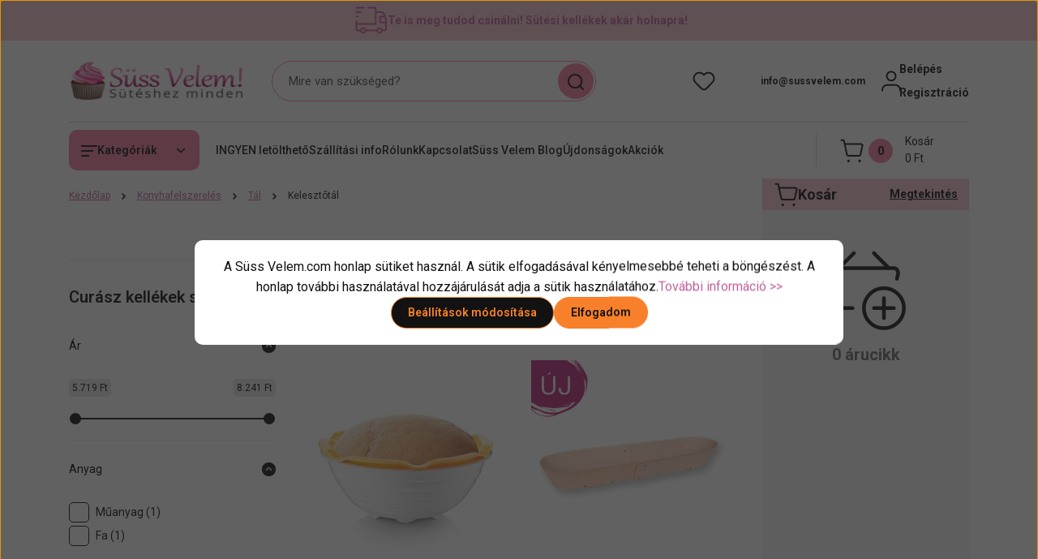

--- FILE ---
content_type: text/css; charset=utf-8
request_url: https://sussvelem.cdn.shoprenter.hu/catalog/view/theme/hamburg_global/minified/template/assets/layout-2-column.css?v=1762764697.1768572093.sussvelem
body_size: 1040
content:
.main-content .filter-position,.main-content .side-position{margin-bottom:calc(var(--gutter) * 2);margin-top:0}.main-content .filter-position .module-head-title,.main-content .side-position .module-head-title{text-align:left;margin-bottom:10px}.side-position .product-snapshot-horizontal{display:grid;gap:20px}.side-position .product-card__left,.side-position .product-card__right{padding:0 5px}.side-position .product-card__row{margin-left:-5px;margin-right:-5px}.side-position .product-snapshot-horizontal .product-card__title{margin-bottom:5px}.side-position .product-card__image{border-radius:var(--corner_5)}.side-position .product-card__title-link{font-size:.875rem}.side-position .product-card__price{margin-top:0;font-size:.875rem}.side-position .product-price{font-size:.875rem}.side-position .product-price__decrease-badge{height:25px}.side-position .product-price__decrease-badge-percent{height:25px;width:25px;font-size:.625rem}.sortbar{gap:20px;justify-content:space-between;align-items:center;padding:0}.sortbar:has(~ *){margin-bottom:var(--section-spacer)}.sortbar .form-select{border:0}.sortbar .sort{border:1px solid var(--bs-border-color);border-radius:var(--corner_25);padding-left:20px}.sort-separator{width:1px;height:20px;background-color:var(--bs-body-color);margin:0 6px;transition:var(--sr-transition)}.sortbar .sort:active,.sortbar .sort:hover{border-color:var(--global-color)}.sort-label{display:flex;align-items:center;font-size:.875rem}.section__spacer{--section-spacer:var(--gutter);margin-top:var(--section-spacer)}.product-list .product-snapshot-vertical{display:grid;column-gap:calc(var(--gutter) * .5);row-gap:calc(var(--gutter) * 2.5);grid-template-columns:repeat(2,minmax(0,1fr))}.product-list .product-snapshot-horizontal{display:grid;column-gap:calc(var(--gutter) * .5);row-gap:var(--gutter);grid-template-columns:1fr}.product-snapshot-horizontal .featured-row{display:flex;align-items:center;gap:10px}.side-position .modules-all-link{text-align:left;margin-top:15px}.list-page-wrapper-left-separator{background-color:var(--bs-body-color);opacity:.1;height:1px;margin-bottom:var(--section-spacer)}.category-custom-html-top p:last-of-type{margin:0}.product-list-body .category-description,.product-list-body .page-head-title{font-size:0;text-indent:-100%;margin:0;padding:0}@media (min-width:1400px){.list-page-column-left{flex:0 0 260px;width:260px}.list-page-column-right{padding-left:30px}.list-page-wrapper-left:not(.category-body-wide){width:1100px}.list-page-wrapper-right{width:280px}.side-position .product-card__left{width:70px}.side-position .product-card__right{width:170px}}@media (min-width:1200px){.main-content .filter-position .module-head-title,.main-content .side-position .module-head-title{font-size:1.25rem}.sortbar-top{margin-bottom:50px}}@media (min-width:992px){.list-page-column-right{flex:1}.section__spacer{--section-spacer:calc(var(--gutter) * 1.5)}.sortbar{gap:10px}}@media (max-width:991px){.sortbar .sort{width:100%}.sortbar-top{margin-top:20px}.product-list{margin-top:calc(var(--section-spacer) * 1.75)}.module-paf_filter-wrapper{height:0;opacity:0;transform:translateX(-100%);position:fixed;top:0;left:0;width:100%;visibility:hidden;transition:transform .4s ease;pointer-events:none;z-index:1050}.module-paf_filter-wrapper.show{opacity:1;transform:translateX(0);visibility:visible;pointer-events:auto;height:auto}.list-page-wrapper-left-separator{display:none}}@media (min-width:576px){.product-list .product-snapshot-vertical{grid-template-columns:repeat(auto-fill,minmax(200px,1fr))}.product-list .product-snapshot-horizontal,.product-list .product-snapshot-vertical{column-gap:var(--gutter)}.product-list .product-snapshot-horizontal{grid-template-columns:1fr}}@media (max-width:991.98px){.list-page-column-left{margin-top:calc(var(--gutter) * 2)}}@media (max-width:767.98px){.product-card__footer{gap:7px}.product-snapshot-horizontal .product-card__right{display:flex;flex-direction:column;flex-grow:1}}

--- FILE ---
content_type: text/css; charset=utf-8
request_url: https://sussvelem.cdn.shoprenter.hu/catalog/view/theme/hamburg_global/minified/template/assets/module-contact.css?v=1748354212.1768971285.sussvelem
body_size: 528
content:
.contact-module{background-color:var(--footer-secondary-color);color:var(--text-on-footer-secondary);border-radius:var(--corner_10);padding:20px;font-size:1rem}.contact-module a{font-size:1rem;color:var(--text-on-footer-secondary)}.contact-box{display:flex;flex-direction:column;gap:10px}.contact-box__item-phone a{font-weight:700}.contact-box__item{gap:7px}.contact-box__item-right{display:flex;align-items:center;flex-wrap:wrap;justify-content:flex-start;gap:0 8px;flex:1}.contact-box__item-left{display:flex;align-items:center;flex:0}.contact-box__item-before-title{display:flex;align-items:center}.footer-contact-module-head-title{font-weight:700}.social-links{gap:5px;margin-top:calc(var(--spacer) * 2);padding:0;margin-bottom:0;list-style:none}.social-links a{width:32px;height:32px;display:flex;align-items:center;justify-content:center;position:relative}.social-links a svg{position:relative;transform:scale(1);transition:transform .2s ease-in-out;will-change:transform}.social-links a:active svg,.social-links a:hover svg{transform:scale(1.4)}.contact-icon{--contact-icon-color:var(--bs-border-color);color:var(--contact-icon-color)}@media (min-width:992px){.social-links{margin-top:28px}.footer-row .footer-contact-module-head-title.module-head-title{font-size:2rem}.contact-module{border-radius:calc(var(--corner_10) * 2)}}@media (min-width:1400px){.social-links{gap:5px 12px;justify-content:flex-start}.contact-module{padding:45px 40px}.footer-row .footer-contact-module-head-title.module-head-title{font-size:2.5rem;margin-bottom:20px}.contact-box__item-before-title{flex:0 0 130px}}@media (max-width:767px){.contact-box{justify-content:center;gap:15px}.contact-box__item-right{flex:0 0 auto;word-wrap:break-word;white-space:normal;max-width:80vw}.contact-box__item,.social-links{justify-content:center}}